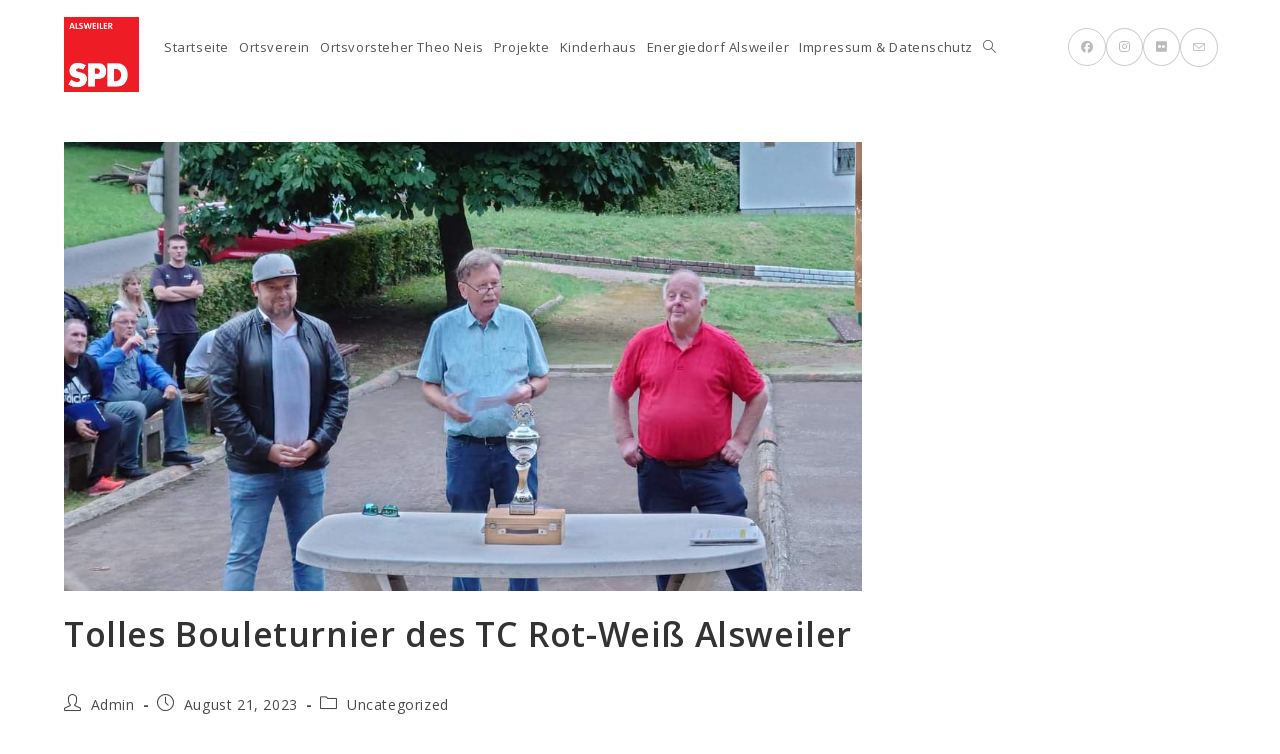

--- FILE ---
content_type: text/css
request_url: https://spd-alsweiler.de/wp-content/uploads/elementor/css/post-976.css?ver=1741970863
body_size: 1098
content:
.elementor-976 .elementor-element.elementor-element-3fd2a04f:not(.elementor-motion-effects-element-type-background), .elementor-976 .elementor-element.elementor-element-3fd2a04f > .elementor-motion-effects-container > .elementor-motion-effects-layer{background-color:#ffffff;}.elementor-976 .elementor-element.elementor-element-3fd2a04f > .elementor-container{max-width:1170px;}.elementor-976 .elementor-element.elementor-element-3fd2a04f{transition:background 0.3s, border 0.3s, border-radius 0.3s, box-shadow 0.3s;margin-top:0px;margin-bottom:0px;padding:60px 0px 0px 0px;}.elementor-976 .elementor-element.elementor-element-3fd2a04f > .elementor-background-overlay{transition:background 0.3s, border-radius 0.3s, opacity 0.3s;}.elementor-976 .elementor-element.elementor-element-53944e0d > .elementor-widget-wrap > .elementor-widget:not(.elementor-widget__width-auto):not(.elementor-widget__width-initial):not(:last-child):not(.elementor-absolute){margin-bottom:0px;}.elementor-976 .elementor-element.elementor-element-53944e0d > .elementor-element-populated{margin:0px 0px 0px 0px;--e-column-margin-right:0px;--e-column-margin-left:0px;padding:0px 0px 0px 0px;}.elementor-976 .elementor-element.elementor-element-4f074b98{margin-top:0px;margin-bottom:0px;padding:0px 0px 0px 30px;}.elementor-bc-flex-widget .elementor-976 .elementor-element.elementor-element-5f61f6ba.elementor-column .elementor-widget-wrap{align-items:center;}.elementor-976 .elementor-element.elementor-element-5f61f6ba.elementor-column.elementor-element[data-element_type="column"] > .elementor-widget-wrap.elementor-element-populated{align-content:center;align-items:center;}.elementor-976 .elementor-element.elementor-element-5f61f6ba > .elementor-widget-wrap > .elementor-widget:not(.elementor-widget__width-auto):not(.elementor-widget__width-initial):not(:last-child):not(.elementor-absolute){margin-bottom:0px;}.elementor-976 .elementor-element.elementor-element-5f61f6ba > .elementor-element-populated{margin:0px 0px 0px 0px;--e-column-margin-right:0px;--e-column-margin-left:0px;padding:0px 0px 0px 0px;}.elementor-976 .elementor-element.elementor-element-9cf2a33 > .elementor-widget-container{margin:0px 0px 0px 0px;padding:36px 0px 0px 0px;}.elementor-976 .elementor-element.elementor-element-9cf2a33{text-align:left;color:#626868;font-family:"Times New Roman", Sans-serif;font-size:1.4em;font-weight:300;line-height:1.727em;letter-spacing:0px;}.elementor-976 .elementor-element.elementor-element-9cf2a33.elementor-drop-cap-view-stacked .elementor-drop-cap{background-color:#000000;}.elementor-976 .elementor-element.elementor-element-9cf2a33.elementor-drop-cap-view-framed .elementor-drop-cap, .elementor-976 .elementor-element.elementor-element-9cf2a33.elementor-drop-cap-view-default .elementor-drop-cap{color:#000000;border-color:#000000;}body:not(.rtl) .elementor-976 .elementor-element.elementor-element-9cf2a33 .elementor-drop-cap{margin-right:10px;}body.rtl .elementor-976 .elementor-element.elementor-element-9cf2a33 .elementor-drop-cap{margin-left:10px;}.elementor-976 .elementor-element.elementor-element-45a958ee > .elementor-widget-wrap > .elementor-widget:not(.elementor-widget__width-auto):not(.elementor-widget__width-initial):not(:last-child):not(.elementor-absolute){margin-bottom:0px;}.elementor-976 .elementor-element.elementor-element-45a958ee > .elementor-element-populated, .elementor-976 .elementor-element.elementor-element-45a958ee > .elementor-element-populated > .elementor-background-overlay, .elementor-976 .elementor-element.elementor-element-45a958ee > .elementor-background-slideshow{border-radius:10px 10px 10px 10px;}.elementor-976 .elementor-element.elementor-element-45a958ee > .elementor-element-populated{margin:0px 0px 0px 40px;--e-column-margin-right:0px;--e-column-margin-left:40px;padding:1em 1em 1em 1em;}.elementor-976 .elementor-element.elementor-element-4b03365c{margin-top:0px;margin-bottom:0px;padding:0px 0px 0px 0px;}.elementor-976 .elementor-element.elementor-element-108915b7 > .elementor-widget-wrap > .elementor-widget:not(.elementor-widget__width-auto):not(.elementor-widget__width-initial):not(:last-child):not(.elementor-absolute){margin-bottom:0px;}.elementor-976 .elementor-element.elementor-element-108915b7 > .elementor-element-populated{margin:0px 0px 0px 0px;--e-column-margin-right:0px;--e-column-margin-left:0px;padding:0px 0px 0px 0px;}.elementor-976 .elementor-element.elementor-element-51a46877 > .elementor-widget-container{margin:0px 0px 0px 0px;padding:0px 0px 0px 0px;}.elementor-976 .elementor-element.elementor-element-51a46877{text-align:left;}.elementor-976 .elementor-element.elementor-element-51a46877 img{border-radius:10px 10px 10px 10px;}.elementor-976 .elementor-element.elementor-element-71b1b97 > .elementor-widget-container{margin:0px 0px 0px 0px;padding:0px 0px 0px 0px;}.elementor-976 .elementor-element.elementor-element-71b1b97{text-align:left;}.elementor-976 .elementor-element.elementor-element-71b1b97 img{border-radius:10px 10px 10px 10px;}.elementor-976 .elementor-element.elementor-element-23377da9 > .elementor-widget-container{margin:0px 0px 0px 0px;padding:0px 0px 0px 0px;}.elementor-976 .elementor-element.elementor-element-23377da9{text-align:left;}.elementor-976 .elementor-element.elementor-element-23377da9 img{border-radius:10px 10px 10px 10px;}.elementor-976 .elementor-element.elementor-element-538ede32 > .elementor-widget-container{margin:0px 0px 0px 0px;padding:0px 0px 0px 0px;}.elementor-976 .elementor-element.elementor-element-538ede32{text-align:left;}.elementor-976 .elementor-element.elementor-element-538ede32 img{border-radius:10px 10px 10px 10px;}@media(max-width:1024px){.elementor-976 .elementor-element.elementor-element-3fd2a04f{padding:40px 15px 80px 15px;}.elementor-976 .elementor-element.elementor-element-53944e0d > .elementor-element-populated{margin:0px 0px 0px 0px;--e-column-margin-right:0px;--e-column-margin-left:0px;padding:0px 0px 0px 0px;}.elementor-976 .elementor-element.elementor-element-4f074b98{padding:40px 0px 0px 0px;}.elementor-976 .elementor-element.elementor-element-9cf2a33 > .elementor-widget-container{padding:40px 50px 0px 50px;}.elementor-976 .elementor-element.elementor-element-9cf2a33{font-size:1.2em;line-height:1.3em;}.elementor-976 .elementor-element.elementor-element-45a958ee > .elementor-element-populated{margin:60px 0px 0px 0px;--e-column-margin-right:0px;--e-column-margin-left:0px;padding:0px 0px 0px 0px;}.elementor-976 .elementor-element.elementor-element-4b03365c{margin-top:0px;margin-bottom:0px;padding:0px 0px 0px 0px;}.elementor-976 .elementor-element.elementor-element-108915b7 > .elementor-element-populated{padding:55px 60px 0px 60px;}.elementor-976 .elementor-element.elementor-element-51a46877{text-align:center;}.elementor-976 .elementor-element.elementor-element-71b1b97{text-align:center;}.elementor-976 .elementor-element.elementor-element-23377da9{text-align:center;}.elementor-976 .elementor-element.elementor-element-538ede32{text-align:center;}}@media(max-width:767px){.elementor-976 .elementor-element.elementor-element-3fd2a04f{padding:30px 15px 0px 15px;}.elementor-976 .elementor-element.elementor-element-53944e0d > .elementor-element-populated{padding:0px 0px 0px 0px;}.elementor-976 .elementor-element.elementor-element-4f074b98{padding:21px 0px 0px 0px;}.elementor-976 .elementor-element.elementor-element-9cf2a33 > .elementor-widget-container{padding:20px 0px 0px 0px;}.elementor-976 .elementor-element.elementor-element-9cf2a33{text-align:justify;}.elementor-976 .elementor-element.elementor-element-45a958ee > .elementor-element-populated{margin:40px 0px 0px 0px;--e-column-margin-right:0px;--e-column-margin-left:0px;padding:0px 0px 0px 0px;}.elementor-976 .elementor-element.elementor-element-4b03365c{margin-top:0px;margin-bottom:0px;padding:0px 0px 0px 0px;}.elementor-976 .elementor-element.elementor-element-108915b7 > .elementor-element-populated{padding:30px 30px 0px 30px;}}@media(min-width:768px){.elementor-976 .elementor-element.elementor-element-53944e0d{width:60%;}.elementor-976 .elementor-element.elementor-element-45a958ee{width:40%;}}@media(max-width:1024px) and (min-width:768px){.elementor-976 .elementor-element.elementor-element-53944e0d{width:100%;}.elementor-976 .elementor-element.elementor-element-45a958ee{width:100%;}}